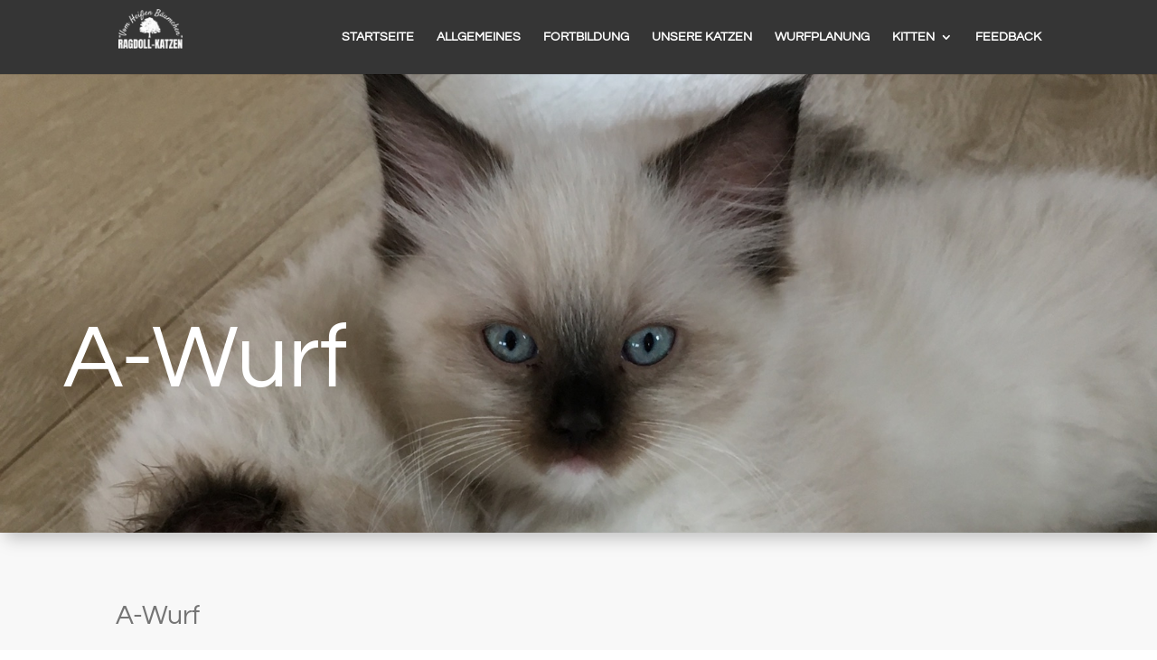

--- FILE ---
content_type: text/css
request_url: https://ragdoll-cat.de/wp-content/et-cache/577/et-core-unified-deferred-577.min.css?ver=1750193240
body_size: 493
content:
@font-face{font-family:"questrial-local";font-display:swap;src:url("https://ragdoll-cat.de/wp-content/uploads/et-fonts/Questrial-Regular.ttf") format("truetype")}.et_pb_section_0.et_pb_section{padding-top:232px;padding-right:0px;padding-bottom:132px;padding-left:0px;background-color:rgba(84,69,67,0.66)!important}.et_pb_section_0,.et_pb_section_1{z-index:10;box-shadow:0px 12px 18px -6px rgba(0,0,0,0.3)}.et_pb_row_0.et_pb_row{padding-top:34px!important;padding-right:0px!important;padding-bottom:0px!important;padding-left:0px!important;padding-top:34px;padding-right:0px;padding-bottom:0px;padding-left:0px}.et_pb_post_title_0 .et_pb_title_container h1.entry-title,.et_pb_post_title_0 .et_pb_title_container h2.entry-title,.et_pb_post_title_0 .et_pb_title_container h3.entry-title,.et_pb_post_title_0 .et_pb_title_container h4.entry-title,.et_pb_post_title_0 .et_pb_title_container h5.entry-title,.et_pb_post_title_0 .et_pb_title_container h6.entry-title{font-weight:300;font-size:100px;color:#ffffff!important;text-align:left}.et_pb_section_1.et_pb_section{background-color:rgba(224,224,224,0.24)!important}.et_pb_filterable_portfolio_0.et_pb_filterable_portfolio h2,.et_pb_filterable_portfolio_0.et_pb_filterable_portfolio .et_pb_module_header{font-weight:700!important;text-transform:uppercase!important}.et_pb_filterable_portfolio_0.et_pb_filterable_portfolio .et_pb_portfolio_item{border-color:#ffffff}.et_pb_filterable_portfolio_0 .et_overlay:before{color:#ffffff!important}.et_pb_filterable_portfolio_0 .et_overlay{background-color:rgba(119,119,119,0.9);border-color:rgba(119,119,119,0.9)}@media only screen and (min-width:981px){.et_pb_row_0,body #page-container .et-db #et-boc .et-l .et_pb_row_0.et_pb_row,body.et_pb_pagebuilder_layout.single #page-container #et-boc .et-l .et_pb_row_0.et_pb_row,body.et_pb_pagebuilder_layout.single.et_full_width_page #page-container #et-boc .et-l .et_pb_row_0.et_pb_row{width:89%;max-width:89%}}@media only screen and (max-width:980px){.et_pb_row_0,body #page-container .et-db #et-boc .et-l .et_pb_row_0.et_pb_row,body.et_pb_pagebuilder_layout.single #page-container #et-boc .et-l .et_pb_row_0.et_pb_row,body.et_pb_pagebuilder_layout.single.et_full_width_page #page-container #et-boc .et-l .et_pb_row_0.et_pb_row{width:80%;max-width:80%}}@media only screen and (max-width:767px){.et_pb_post_title_0 .et_pb_title_container h1.entry-title,.et_pb_post_title_0 .et_pb_title_container h2.entry-title,.et_pb_post_title_0 .et_pb_title_container h3.entry-title,.et_pb_post_title_0 .et_pb_title_container h4.entry-title,.et_pb_post_title_0 .et_pb_title_container h5.entry-title,.et_pb_post_title_0 .et_pb_title_container h6.entry-title{font-size:50px}}